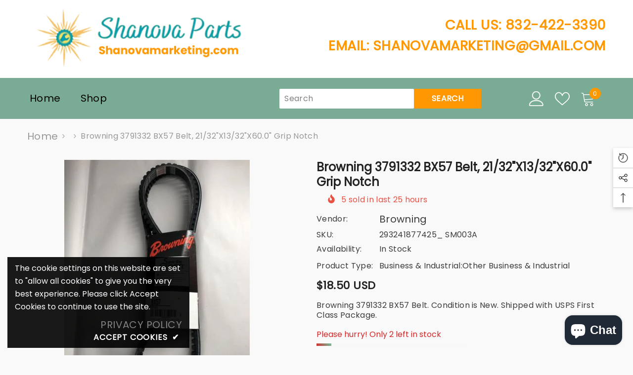

--- FILE ---
content_type: text/html; charset=utf-8
request_url: https://shanovamarketing.com/products/browning-3791332-bx57-belt-21-32x13-32x60-0-grip-notch?view=ajax_recently_viewed&_=1768818500646
body_size: 412
content:


<div class="item">
  <a class="first-info" href="/products/browning-3791332-bx57-belt-21-32x13-32x60-0-grip-notch" data-mobile-click><svg aria-hidden="true" focusable="false" data-prefix="fal" data-icon="external-link" role="img" xmlns="http://www.w3.org/2000/svg" viewBox="0 0 512 512" class="icon icon-external-link"><path d="M440,256H424a8,8,0,0,0-8,8V464a16,16,0,0,1-16,16H48a16,16,0,0,1-16-16V112A16,16,0,0,1,48,96H248a8,8,0,0,0,8-8V72a8,8,0,0,0-8-8H48A48,48,0,0,0,0,112V464a48,48,0,0,0,48,48H400a48,48,0,0,0,48-48V264A8,8,0,0,0,440,256ZM500,0,364,.34a12,12,0,0,0-12,12v10a12,12,0,0,0,12,12L454,34l.7.71L131.51,357.86a12,12,0,0,0,0,17l5.66,5.66a12,12,0,0,0,17,0L477.29,57.34l.71.7-.34,90a12,12,0,0,0,12,12h10a12,12,0,0,0,12-12L512,12A12,12,0,0,0,500,0Z"></path></svg>
            <img srcset="//shanovamarketing.com/cdn/shop/products/Browning-3791332-BX57-Belt-21-32-x13-32-x60-0-Grip-notch-Shanova-Marketing-191.jpg?v=1677727661" src="//shanovamarketing.com/cdn/shop/products/Browning-3791332-BX57-Belt-21-32-x13-32-x60-0-Grip-notch-Shanova-Marketing-191.jpg?v=1677727661" alt="Browning 3791332 BX57 Belt, 21/32"x13/32"x60.0" Grip notch Shanova Marketing" loading="lazy" class="motion-reduce hidden-mobile" sizes="100px"/>
            <a class="hidden-desktop" href="/products/browning-3791332-bx57-belt-21-32x13-32x60-0-grip-notch">
              <img srcset="//shanovamarketing.com/cdn/shop/products/Browning-3791332-BX57-Belt-21-32-x13-32-x60-0-Grip-notch-Shanova-Marketing-191.jpg?v=1677727661" src="//shanovamarketing.com/cdn/shop/products/Browning-3791332-BX57-Belt-21-32-x13-32-x60-0-Grip-notch-Shanova-Marketing-191.jpg?v=1677727661" alt="Browning 3791332 BX57 Belt, 21/32"x13/32"x60.0" Grip notch Shanova Marketing" loading="lazy" class="motion-reduce" sizes="100px"/>
            </a></a>
    <div class="second-info">
      <div class="first product-item" data-product-id="7955496534242"><div class="product-vendor">
                    <span class="visually-hidden">Vendor:</span>
                    <a href="/collections/vendors?q=Browning" title="Browning">Browning</a>           
            </div><a class="product-title link-underline" href="/products/browning-3791332-bx57-belt-21-32x13-32x60-0-grip-notch">
                <span class="text">Browning 3791332 BX57 Belt, 21/32&quot;x13/32&quot;x60.0&quot; Grip notch</span>
        </a>
             <div class="product-price">
        <div class="price ">
    <dl><div class="price__regular"><dd class="price__last"><span class="price-item price-item--regular">$18.50 USD</span></dd>
        </div>
        <div class="price__sale"><dd class="price__compare"><s class="price-item price-item--regular"></s></dd><dd class="price__last"><span class="price-item price-item--sale">$18.50 USD</span></dd></div>
        <small class="unit-price caption hidden">
            <dt class="visually-hidden">Unit price</dt>
            <dd class="price__last"><span></span><span aria-hidden="true">/</span><span class="visually-hidden">&nbsp;per&nbsp;</span><span></span></dd>
        </small>
    </dl>
</div>

      </div>
      </div>
        <a class="second" href="/products/browning-3791332-bx57-belt-21-32x13-32x60-0-grip-notch"></a>
    </div>
</div>

--- FILE ---
content_type: text/css
request_url: https://shanovamarketing.com/cdn/shop/t/12/assets/component-before-you-leave.css?v=4066697005081042531709039282
body_size: -10
content:
.before-you-leave-header{display:block;padding:15px 20px;text-align:center}.before-you-leave-header img{display:block;width:auto;margin:0 auto;height:auto}.before-you-leave-banner{position:relative}.before-you-leave-banner .image{display:block;position:relative;text-align:center}.before-you-leave-banner .image img{width:100%;height:100%;object-fit:cover;object-position:center}.before-you-leave-banner .image.no-image{min-height:400px;background-color:#80808080}.before-you-leave-banner .content{display:block;position:absolute;top:50%;left:0;bottom:auto;width:100%;padding:20px;text-align:center;z-index:2;transform:translateY(-50%);font-size:var(--font-body-size);font-weight:var(--font-weight-normal);line-height:var(--body-line-height);letter-spacing:var(--body-letter-spacing);color:var(--color-white)}.before-you-leave-banner .content .title{display:block;font-size:30px;font-weight:var(--font-weight-bold);line-height:var(--body-line-height);letter-spacing:var(--body-letter-spacing);color:var(--color-white);margin:0 0 12px}.before-you-leave-banner .content .desc1{display:block;font-size:var(--font-body-size);font-weight:var(--font-weight-bold);line-height:var(--body-line-height);letter-spacing:var(--body-letter-spacing);color:var(--color-white);margin:0 0 10px}.before-you-leave-banner .content .heading1{font-size:24px;font-weight:var(--font-weight-bold);line-height:var(--body-line-height);letter-spacing:var(--body-letter-spacing);color:var(--color-white);margin:0 0 10px;text-transform:uppercase}.before-you-leave-banner .content .desc2{font-size:var(--font-body-size);font-weight:var(--font-weight-normal);line-height:var(--body-line-height);letter-spacing:var(--body-letter-spacing);color:var(--color-white);margin:0 0 10px}.before-you-leave-banner .content .heading2{font-size:var(--font-body-size);font-weight:var(--font-weight-bold);line-height:var(--body-line-height);letter-spacing:var(--body-letter-spacing);color:var(--color-white);margin:0 0 13px;text-transform:uppercase}.before-you-leave-content-title{padding:18px 20px;border-bottom:1px solid #ebebeb;font-size:0;letter-spacing:0}.before-you-leave-content-title .title{display:inline-block;vertical-align:top;position:relative;padding:0 30px 0 0}.before-you-leave-content-title .text{font-size:var(--font-body-size);font-weight:var(--font-weight-normal);line-height:var(--body-line-height);letter-spacing:var(--body-letter-spacing);color:var(--color-text)}.before-you-leave-content-title .count{position:absolute;top:50%;right:0;min-width:24px;min-height:24px;text-align:center;border-radius:50%;z-index:2;font-size:calc(var(--font-body-size) - 3px);font-weight:var(--font-weight-normal);line-height:24px;transform:translateY(-50%);letter-spacing:var(--body-letter-spacing);background-color:var(--color-global);color:var(--color-white)}.before-you-leave-content-product{padding:20px 20px 10px}.before-you-leave-content-product .product{margin-bottom:33px}.before-you-leave-content-product .product .card{font-size:0}.before-you-leave-content-product .product .card-button{font-size:var(--font-body-size)}.before-you-leave-content-product .slick-arrow{bottom:-38px}.before-you-leave-back{width:100%;padding:30px 20px}.before-you-leave-content .card-swatch{text-align:left!important}.before-you-leave-content .product-item-custom .card-title{margin-bottom:10px}.before-you-leave-content .slick-dots{display:none!important}.before-you-leave-content .product-item-custom .card-information{top:0}body.before-you-leave-show{overflow-y:hidden}body.before-you-leave-show .background-overlay{opacity:1;pointer-events:all}body.before-you-leave-show .halo-leave-sidebar{transform:translateZ(0);opacity:1;visibility:visible}@media (max-width: 551px){.before-you-leave-content .product-item-custom .card-information{top:2px;padding:0 25px 0 20px}}@media (min-width: 321px){.before-you-leave-banner .image{min-height:400px}}@media (min-width: 768px){.before-you-leave-banner .content .desc1{margin-bottom:18px}.before-you-leave-banner .content .heading1{margin-bottom:25px}.before-you-leave-banner .content .desc2{margin-bottom:15px;padding-left:36px;padding-right:36px}}@media (min-width: 1025px){.before-you-leave-header{padding-left:30px;padding-right:30px}.before-you-leave-banner .content{padding:40px 30px 30px}.before-you-leave-content-title{padding-left:30px;padding-right:30px}.before-you-leave-content-product{padding-top:30px;padding-left:30px;padding-right:30px}.before-you-leave-back{padding-left:30px;padding-right:30px}}
/*# sourceMappingURL=/cdn/shop/t/12/assets/component-before-you-leave.css.map?v=4066697005081042531709039282 */


--- FILE ---
content_type: image/svg+xml
request_url: https://cdn.shopify.com/s/files/1/0609/7449/8018/files/Vector_2.svg?v=1707306191
body_size: -498
content:
<svg xmlns="http://www.w3.org/2000/svg" fill="none" viewBox="0 0 17 9" height="9" width="17">
<path fill="white" d="M1.77574 0L14.2909 0C15.4716 0 16.0667 0.427804 16.0667 1.29791V7.40319C16.0667 8.26605 15.4716 8.7011 14.2909 8.7011H1.77574C0.595062 8.7011 0 8.26605 0 7.40319L0 1.29791C0 0.427804 0.595062 0 1.77574 0ZM8.02861 6.23579L14.3948 2.22603C14.6215 2.08101 14.801 1.74747 14.5176 1.45018C14.2437 1.1529 13.7431 1.14564 13.4125 1.32692L8.02861 4.12577L2.65416 1.32692C2.32357 1.14564 1.82297 1.1529 1.54905 1.45018C1.26569 1.74747 1.44515 2.08101 1.67184 2.22603L8.02861 6.23579Z"></path>
</svg>
